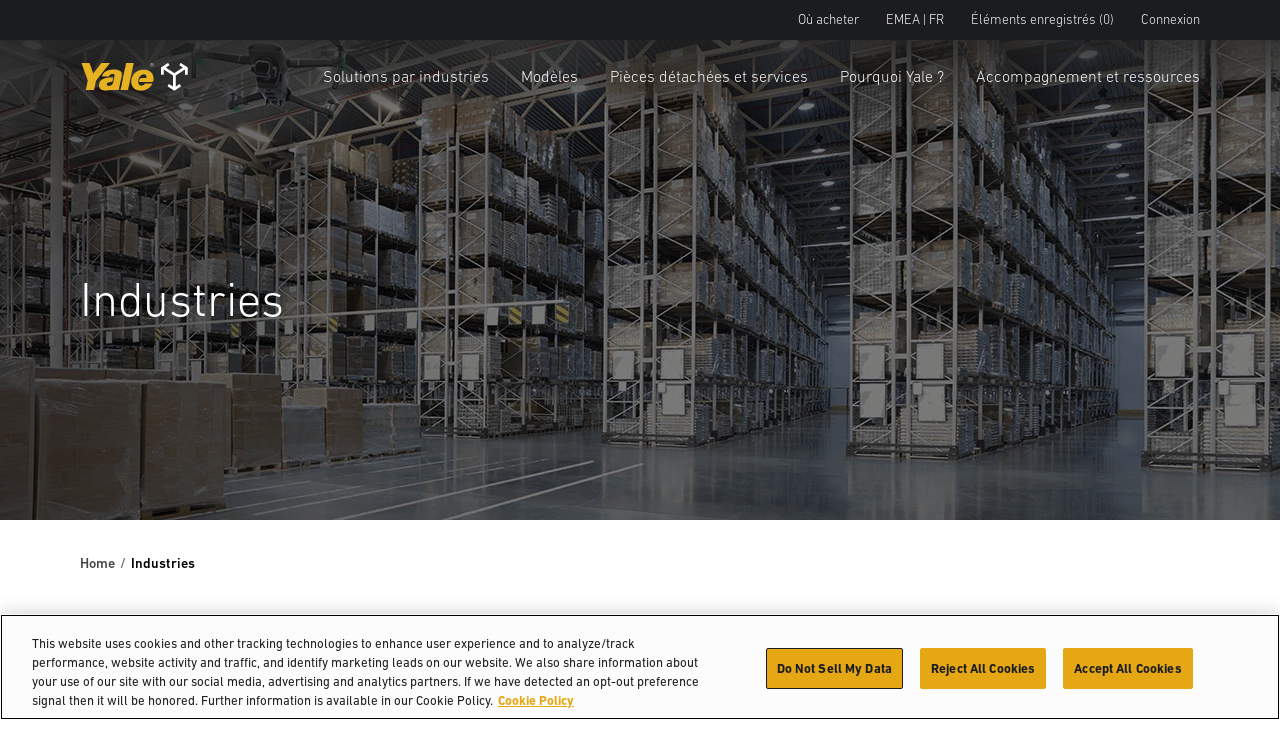

--- FILE ---
content_type: text/html; charset=utf-8
request_url: https://www.yale.com/fr-fr/emea/industries/
body_size: 10985
content:



<!DOCTYPE html>
<html lang="fr-FR" class="site--yale-com ">
<head>
    <link rel="preconnect" href="https://cdn-ukwest.onetrust.com/">
    <link rel="preconnect" href="https://use.typekit.net" crossorigin>
    <link rel="stylesheet" href="https://use.typekit.net/drl0dhu.css">
    <link rel="dns-prefetch" href="https://cdn-ukwest.onetrust.com/">

        <!-- OneTrust Cookies Consent Notice start for yale.com -->
        <script src="https://cdn-ukwest.onetrust.com/scripttemplates/otSDKStub.js" type="text/javascript" charset="UTF-8" data-domain-script="ed314b15-05ed-4339-a8db-c213295d3f3e"></script>
        <script type="text/javascript">
            function OptanonWrapper() { }
        </script>
        <!-- OneTrust Cookies Consent Notice end for yale.com -->
        <meta name="facebook-domain-verification" content="1oxpjg158j1erwga9r7gcwk8t01ee4" />

        <!-- Google Tag Manager -->
        <script>
(function(w,d,s,l,i){w[l]=w[l]||[];w[l].push({'gtm.start':
		new Date().getTime(),event:'gtm.js'});var f=d.getElementsByTagName(s)[0],
		j=d.createElement(s),dl=l!='dataLayer'?'&l='+l:'';j.async=true;j.src=
		'https://www.googletagmanager.com/gtm.js?id='+i+dl;f.parentNode.insertBefore(j,f);
		})(window,document,'script','dataLayer','GTM-NBGCFPF');</script>
        <!-- End Google Tag Manager -->

    <meta charset="utf-8" />
    <meta name="description" />
    <meta name="viewport" content="width=device-width, initial-scale=1.0 user-scalable=yes" />
    <meta http-equiv="X-UA-Compatible" content="IE=edge" />
    <link type="image/x-icon" rel="icon" media="" href="/Frontend/dist/assets/images/yale.ico" />
    <link type="image/x-icon" rel="shortcut icon" media="" href="/Frontend/dist/assets/images/yale.ico" />
    <title>Industries</title>
    <link href="https://www.yale.com/fr-fr/emea/industries/" rel="canonical" />


<link as="image" href="/globalassets/coms/yale/north-america/images/industry/warehouse-4-bg.png?format=webp" rel="preload" />



    <link rel="preload" as="style" href="/frontend/dist/stylesheets/?v=kZYub7HyKs3xELKgAWHwTTsfSevhZK_ik_YSgu1AOCg1"/>


    <link href="/frontend/dist/stylesheets/?v=kZYub7HyKs3xELKgAWHwTTsfSevhZK_ik_YSgu1AOCg1" rel="stylesheet"/>


    
    
    



    
    
<script type="text/javascript">var appInsights=window.appInsights||function(config){function t(config){i[config]=function(){var t=arguments;i.queue.push(function(){i[config].apply(i,t)})}}var i={config:config},u=document,e=window,o="script",s="AuthenticatedUserContext",h="start",c="stop",l="Track",a=l+"Event",v=l+"Page",r,f;setTimeout(function(){var t=u.createElement(o);t.src=config.url||"https://js.monitor.azure.com/scripts/a/ai.0.js";u.getElementsByTagName(o)[0].parentNode.appendChild(t)});try{i.cookie=u.cookie}catch(y){}for(i.queue=[],r=["Event","Exception","Metric","PageView","Trace","Dependency"];r.length;)t("track"+r.pop());return t("set"+s),t("clear"+s),t(h+a),t(c+a),t(h+v),t(c+v),t("flush"),config.disableExceptionTracking||(r="onerror",t("_"+r),f=e[r],e[r]=function(config,t,u,e,o){var s=f&&f(config,t,u,e,o);return s!==!0&&i["_"+r](config,t,u,e,o),s}),i}({instrumentationKey:"0e37398d-3179-4e29-8b0b-0a19a4d2c64b",sdkExtension:"a"});window.appInsights=appInsights;appInsights.queue&&appInsights.queue.length===0&&appInsights.trackPageView();</script></head>
<body>
        <!-- Google Tag Manager (noscript) -->
        <noscript>
            <iframe src="https://www.googletagmanager.com/ns.html?id=GTM-NBGCFPF"
                    height="0" width="0" style="display:none;visibility:hidden"></iframe>
        </noscript>
        <!-- End Google Tag Manager (noscript) -->

    
    

    <main id="main">

<header class="A1-com-header vanilla-module A1-com-header--transparent" data-component="A1-com-header">

		<div class="A1-com-header__sticky js-sticky-nav js-sticky-header">



<nav class="A10-com-utility-bar vanilla-module" data-component="A10-com-utility-bar" data-main-label="Utility bar">
	<div class="container">
        <ul class="A10-com-utility-bar__list">
                    <li class="A10-com-utility-bar__item" data-id="A10-932ef847-2aba-4872-8537-01e769eda7b9">
                        
<a class="A10-com-utility-bar__link" href="/fr-fr/emea/trouver-un-concessionnaire/" title="Où acheter">O&#249; acheter</a>
                    </li>
                    <li class="A10-com-utility-bar__item" data-id="A10-9982008e-25dc-4348-99f5-2ced6d6288a1">
                        


<a href="/fr-fr/emea/" class="A10-com-utility-bar__link is-language-selector js-nav-dropdown">EMEA | FR</a>

	<ul class="A10-com-utility-bar__sub-item" data-headline="Pays &amp; Langue">
			<li class="A10-com-utility-bar__area-list" data-id="A10-region-1">
				<span class="A10-com-utility-bar__area-label">North America</span>

				<ul class="A10-com-utility-bar__area-sub-list">
						<li class="A10-com-utility-bar__area-item" data-id="A10-lang-1">
							<a href="/en-us/north-america/" class="A10-com-utility-bar__area-link">English</a>
						</li>
				</ul>
			</li>
			<li class="A10-com-utility-bar__area-list" data-id="A10-region-2">
				<span class="A10-com-utility-bar__area-label">EMEA</span>

				<ul class="A10-com-utility-bar__area-sub-list">
						<li class="A10-com-utility-bar__area-item" data-id="A10-lang-2">
							<a href="/en-gb/emea/industries/" class="A10-com-utility-bar__area-link">English</a>
						</li>
						<li class="A10-com-utility-bar__area-item" data-id="A10-lang-3">
							<a href="/fr-fr/emea/industries/" class="A10-com-utility-bar__area-link">fran&#231;ais</a>
						</li>
						<li class="A10-com-utility-bar__area-item" data-id="A10-lang-4">
							<a href="/de-de/emea/branchen/" class="A10-com-utility-bar__area-link">Deutsch</a>
						</li>
						<li class="A10-com-utility-bar__area-item" data-id="A10-lang-5">
							<a href="/it-it/emea/settori-industriali/" class="A10-com-utility-bar__area-link">italiano</a>
						</li>
						<li class="A10-com-utility-bar__area-item" data-id="A10-lang-6">
							<a href="/es-es/emea/industrias/" class="A10-com-utility-bar__area-link">espa&#241;ol</a>
						</li>
						<li class="A10-com-utility-bar__area-item" data-id="A10-lang-7">
							<a href="/nl-nl/emea/industrie&#235;n/" class="A10-com-utility-bar__area-link">Nederlands</a>
						</li>
						<li class="A10-com-utility-bar__area-item" data-id="A10-lang-8">
							<a href="/ru-ru/emea/отрасли-промышленности/" class="A10-com-utility-bar__area-link">русский</a>
						</li>
				</ul>
			</li>
			<li class="A10-com-utility-bar__area-list" data-id="A10-region-3">
				<span class="A10-com-utility-bar__area-label">Latin America</span>

				<ul class="A10-com-utility-bar__area-sub-list">
						<li class="A10-com-utility-bar__area-item" data-id="A10-lang-9">
							<a href="/es-mx/latin-america/" class="A10-com-utility-bar__area-link">espa&#241;ol</a>
						</li>
						<li class="A10-com-utility-bar__area-item" data-id="A10-lang-10">
							<a href="/en-bz/latin-america/" class="A10-com-utility-bar__area-link">English</a>
						</li>
				</ul>
			</li>
			<li class="A10-com-utility-bar__area-list" data-id="A10-region-4">
				<span class="A10-com-utility-bar__area-label">Brazil</span>

				<ul class="A10-com-utility-bar__area-sub-list">
						<li class="A10-com-utility-bar__area-item" data-id="A10-lang-11">
							<a href="/pt-br/brazil/" class="A10-com-utility-bar__area-link">portugu&#234;s</a>
						</li>
				</ul>
			</li>
			<li class="A10-com-utility-bar__area-list" data-id="A10-region-5">
				<span class="A10-com-utility-bar__area-label">Asia Pacific</span>

				<ul class="A10-com-utility-bar__area-sub-list">
						<li class="A10-com-utility-bar__area-item" data-id="A10-lang-12">
							<a href="/en-sg/asia-pacific/" class="A10-com-utility-bar__area-link">English</a>
						</li>
						<li class="A10-com-utility-bar__area-item" data-id="A10-lang-13">
							<a href="/zh-sg/asia-pacific/" class="A10-com-utility-bar__area-link">中文</a>
						</li>
						<li class="A10-com-utility-bar__area-item" data-id="A10-lang-14">
							<a href="/ko-kr/asia-pacific/" class="A10-com-utility-bar__area-link">한국어</a>
						</li>
						<li class="A10-com-utility-bar__area-item" data-id="A10-lang-15">
							<a href="/ja-jp/asia-pacific/" class="A10-com-utility-bar__area-link">日本語</a>
						</li>
						<li class="A10-com-utility-bar__area-item" data-id="A10-lang-16">
							<a href="/th-th/asia-pacific/" class="A10-com-utility-bar__area-link">ไทย</a>
						</li>
						<li class="A10-com-utility-bar__area-item" data-id="A10-lang-17">
							<a href="/vi-vn/asia-pacific/" class="A10-com-utility-bar__area-link">Ti&#234;́ng Việt</a>
						</li>
						<li class="A10-com-utility-bar__area-item" data-id="A10-lang-18">
							<a href="/fil-ph/asia-pacific/" class="A10-com-utility-bar__area-link">Filipino</a>
						</li>
						<li class="A10-com-utility-bar__area-item" data-id="A10-lang-19">
							<a href="/id-id/asia-pacific/" class="A10-com-utility-bar__area-link">Indonesia</a>
						</li>
				</ul>
			</li>
	</ul>

                    </li>
                    <li class="A10-com-utility-bar__item A10-com-utility-bar__item--saved js-saved-items" data-id="A10-7f27ccc1-ba95-4aee-a000-3394b5830be3">
                        


<a href="/fr-fr/emea/%C3%A9l%C3%A9ments-enregistr%C3%A9s/" class="A10-com-utility-bar__link">&#201;l&#233;ments enregistr&#233;s <span class="js-saved-item-count">(0)</span></a>
                    </li>
                    <li class="A10-com-utility-bar__item" data-id="A10-93711c7d-d323-464f-a3a1-9cc03d6442fc">
                        
<a class="A10-com-utility-bar__link" href="/fr-fr/emea/yale-login/" target="_blank">Connexion</a>
                    </li>
        </ul>
	</div>
</nav>




    <nav class="A2-com-nav vanilla-module" data-component="A2-com-nav">
        <div class="A2-com-nav__nav">
            <div class="container A2-com-nav__inner">
                <a href="/fr-fr/emea/" class="A2-com-nav__logo">
                    <img class="A2-com-nav__logo-img" alt="Yale" src="/Frontend/dist/assets/images/Yale_Logo.svg" width="50" />
                        <img class="A2-com-nav__logo-img is-dropdown-active" alt="HYG.Com.Logic.Services.BrandService.Models.Brands.Yale" src="/Frontend/dist/assets/images/Yale_Logo-Reverse-NoTag.svg" width="50" />
                </a>
                <ul class="A2-com-nav__menu">
                            <li class="A2-com-nav__menu-item A2-com-nav__menu-item--dropdown"
            data-id="2300fede-08c1-4513-a211-3a0e365d32f0"
            data-products="false" >
            <a href="/fr-fr/emea/solutions-par-industries/" class="A2-com-nav__menu-link">Solutions par industries</a>

                <ul>
                            <li data-id="21fb705c-d5be-4018-bf40-6605c88daee3"
            data-all=""
            data-headline="Faites monter en puissance votre activit&#233;"
            data-thumbnail=""
            data-widget-thumbnail=""
            data-widget-title=""
            data-widget-text=""
            data-widget-cta=""
            data-widget-link="">

            <a href="/fr-fr/emea/solutions-par-industries/%C3%A9nergies/">&#201;nergies</a>

                <ul>
                            <li data-id="b910c027-251b-4feb-a3f6-7b9ce7e67eee" data-thumbnail="/globalassets/coms/yale/north-america/images/power-sources/a2-yale-lion.jpg" data-text="">
            <a href="/fr-fr/emea/solutions-par-industries/%C3%A9nergies/batteries-au-lithium-ion/">Batteries au lithium-ion</a>
        </li>
        <li data-id="0ae1fa76-a73b-4255-8026-23d30db644cd" data-thumbnail="/globalassets/coms/yale/north-america/images/power-sources/a2-yale-ice.jpg" data-text="">
            <a href="/fr-fr/emea/solutions-par-industries/%C3%A9nergies/moteurs-thermiques/">Moteurs thermiques</a>
        </li>
        <li data-id="053e05b9-1ec4-4a4a-a556-283b0179f421" data-thumbnail="/globalassets/coms/yale/north-america/images/power-sources/a2-yale-leadacid.jpg" data-text="Batterie au plomb">
            <a href="/fr-fr/emea/solutions-par-industries/%C3%A9nergies/batteries-au-plomb-acide/" title="Batterie au plomb">Batterie au plomb</a>
        </li>

                </ul>
        </li>
        <li data-id="1f41f5e2-1d0c-42c1-aaa0-78e216bd2b6e"
            data-all=""
            data-headline="Ma&#238;trisez la situation gr&#226;ce &#224; des solutions innovantes"
            data-thumbnail=""
            data-widget-thumbnail=""
            data-widget-title=""
            data-widget-text=""
            data-widget-cta=""
            data-widget-link="">

            <a href="/fr-fr/emea/industries/">Industries</a>

                <ul>
                            <li data-id="2ab4d98f-a28d-4dbb-a8fa-8b6ff0e7d121" data-thumbnail="/globalassets/coms/hyster/north-america/images/industry/automotive/c3-auto-hero-image-hyster.jpg" data-text="">
            <a href="/fr-fr/emea/industries/distribution-des-pi%C3%A8ces-automobiles/" title="Distribution des pi&#232;ces automobiles">Distribution des pi&#232;ces automobiles</a>
        </li>
        <li data-id="45c67e07-97a8-4017-9119-50300b1b779e" data-thumbnail="/globalassets/coms/yale/north-america/images/industry/beverage-nam/yale-ind-beverage-body-sku-proliferation.png" data-text="">
            <a href="/fr-fr/emea/industries/boissons/" title="Boissons">Boissons</a>
        </li>
        <li data-id="d554da28-c4c7-4cc8-919d-27818fdda64b" data-thumbnail="/globalassets/coms/yale/emea/images/industry/health--pharma/health-pharma-thumbnail.png" data-text="">
            <a href="/fr-fr/emea/industries/sant%C3%A9-et-pharmaceutique/" title="Sant&#233; et pharmaceutique">Sant&#233; et pharmaceutique</a>
        </li>
        <li data-id="cea0dbf0-6aea-4e58-8a91-778370eb5e51" data-thumbnail="/globalassets/coms/hyster/north-america/images/industry/e-commerce--retail-fulfillment/c3-ecom.jpg" data-text="">
            <a href="/fr-fr/emea/industries/commerce-de-d%C3%A9tail-et-e-commerce/" title="Commerce de d&#233;tail et e-commerce">Commerce de d&#233;tail et e-commerce</a>
        </li>
        <li data-id="fcaf6bca-3ca8-4821-9547-af2bee0bae4a" data-thumbnail="/globalassets/coms/yale/north-america/images/industry/food-distribution/yale-ind-food-distribution-body-goya-foods.png" data-text="">
            <a href="/fr-fr/emea/industries/distribution-alimentaire/" title="Distribution alimentaire">Distribution alimentaire</a>
        </li>
        <li data-id="853b7ed3-3b6f-4462-b47f-659e00709077" data-thumbnail="/globalassets/coms/hyster/north-america/images/industry/3pl/c3-cpl-h.jpg" data-text="">
            <a href="/fr-fr/emea/industries/logistique-tierce/" title="Logistique tierce">Logistique tierce</a>
        </li>
        <li data-id="63a116d1-c079-4e97-a1de-e25a3eb36499" data-thumbnail="/globalassets/coms/yale/emea/images/industry/food-processing/c3-foodproc-y.jpg" data-text="">
            <a href="/fr-fr/emea/industries/transformation-agroalimentaire/" title="Industrie agroalimentaire">Industrie agroalimentaire</a>
        </li>

                </ul>
        </li>
        <li data-id="9411201c-8b64-43ce-932e-db7761c6e694"
            data-all=""
            data-headline="Robotique"
            data-thumbnail=""
            data-widget-thumbnail=""
            data-widget-title=""
            data-widget-text=""
            data-widget-cta=""
            data-widget-link="">

            <a href="/fr-fr/emea/solutions-par-industries/robotique/la-robotique-yale/">Robotique</a>

        </li>
        <li data-id="cbe214ff-7b2d-46b2-8a2d-4740ed4f1e74"
            data-all=""
            data-headline="Syst&#232;mes d&#39;aide &#224; la conduite"
            data-thumbnail=""
            data-widget-thumbnail=""
            data-widget-title=""
            data-widget-text=""
            data-widget-cta=""
            data-widget-link="">

            <a href="/fr-fr/emea/solutions-par-industries/syst%C3%A8mes-d-aide-%C3%A0-la-conduite/">Syst&#232;mes d&#39;aide &#224; la conduite</a>

                <ul>
                            <li data-id="a8e8a804-539e-4719-b20c-c6524ae86718" data-thumbnail="/globalassets/coms/yale/emea/images/industry-solutions/operator-assist-systems/reliant-leaflet.png" data-text="">
            <a href="/fr-fr/emea/solutions-par-industries/syst%C3%A8mes-d-aide-%C3%A0-la-conduite/yale-reliant/">Yale Reliant</a>
        </li>

                </ul>
        </li>
        <li data-id="89912871-d197-4373-aa09-e023be9cdf6b"
            data-all=""
            data-headline="T&#233;l&#233;matique"
            data-thumbnail=""
            data-widget-thumbnail=""
            data-widget-title=""
            data-widget-text=""
            data-widget-cta=""
            data-widget-link="">

            <a href="/fr-fr/emea/solutions-par-industries/t%C3%A9l%C3%A9matique/">T&#233;l&#233;matique</a>

                <ul>
                            <li data-id="8fb39400-1e8f-43a0-acdc-46a0fba39c60" data-thumbnail="/contentassets/678f9800e483419a91000ab4570120d4/a2-yale-vision.png" data-text="">
            <a href="/fr-fr/emea/solutions-par-industries/t%C3%A9l%C3%A9matique/yalevision/">Yale Vision</a>
        </li>

                </ul>
        </li>

                </ul>

        </li>
        <li class="A2-com-nav__menu-item A2-com-nav__menu-item--dropdown"
            data-id="8762d47c-b6f4-49ce-b1c4-9f84d8da2092"
            data-products="true" data-cta-link="/fr-fr/emea/s%C3%A9lecteur-de-produits/" data-cta-text="Sélecteur de produits">
            <a href="#" class="A2-com-nav__menu-link">Mod&#232;les</a>

                <ul>
                            <li data-id="b3192da0-e6ae-4ea3-ab9f-80688cd06f4d"
            data-all=""
            data-headline="Chariots &#224; m&#226;t r&#233;tractable"
            data-thumbnail="/globalassets/coms/yale/emea/images/trucks/reach-trucks/mr.png"
            data-widget-thumbnail=""
            data-widget-title=""
            data-widget-text=""
            data-widget-cta=""
            data-widget-link="">

            <a href="/fr-fr/emea/chariots-%C3%A0-m%C3%A2t-r%C3%A9tractable/" title="Chariots &#224; m&#226;t r&#233;tractable">Chariots &#224; m&#226;t r&#233;tractable</a>

        </li>
        <li data-id="7012df0a-fed0-4462-b52c-bfa9417d0e5d"
            data-all="Chariots pr&#233;parateurs de commandes"
            data-headline="Chariots pr&#233;parateurs de commandes"
            data-thumbnail="/globalassets/coms/yale/north-america/images/trucks/order-pickers/os-ef.png"
            data-widget-thumbnail=""
            data-widget-title=""
            data-widget-text=""
            data-widget-cta=""
            data-widget-link="">

            <a href="/fr-fr/emea/chariots-preparateurs-de-commandes/">Chariots pr&#233;parateurs de commandes</a>

        </li>
        <li data-id="4128a294-e47b-4f45-a7f8-1d8cff5f3d6b"
            data-all="Chariots tridirectionnels"
            data-headline="Chariots tridirectionnels"
            data-thumbnail="/globalassets/coms/yale/north-america/images/trucks/vna/vna.png"
            data-widget-thumbnail=""
            data-widget-title=""
            data-widget-text=""
            data-widget-cta=""
            data-widget-link="">

            <a href="/fr-fr/emea/chariots-tridirectionnels/">Chariots tridirectionnels</a>

        </li>
        <li data-id="225471ee-90ac-499f-a789-261e1de302df"
            data-all=""
            data-headline="Transpalettes"
            data-thumbnail="/globalassets/coms/yale/emea/images/trucks/mp16-22.png"
            data-widget-thumbnail=""
            data-widget-title=""
            data-widget-text=""
            data-widget-cta=""
            data-widget-link="">

            <a href="/fr-fr/emea/transpalettes/">Transpalettes</a>

        </li>
        <li data-id="1a7260ed-0cf0-4dbf-a3d0-d402218dba04"
            data-all=""
            data-headline="Gerbeurs"
            data-thumbnail="/globalassets/coms/yale/apac/images/trucks/ms15xux-mainnav.png"
            data-widget-thumbnail=""
            data-widget-title=""
            data-widget-text=""
            data-widget-cta=""
            data-widget-link="">

            <a href="/fr-fr/emea/gerbeurs/" title="Gerbeurs">Gerbeurs</a>

        </li>
        <li data-id="bdd7e67a-dbc1-49d0-8769-584bcc88a8a6"
            data-all=""
            data-headline="Chariots &#233;l&#233;vateurs &#233;lectriques 3 roues"
            data-thumbnail="/globalassets/coms/yale/north-america/images/trucks/3-wheel-electric/erp040vt.png"
            data-widget-thumbnail=""
            data-widget-title=""
            data-widget-text=""
            data-widget-cta=""
            data-widget-link="">

            <a href="/fr-fr/emea/chariots-elevateurs-electriques-3-roues/" title="Chariots &#233;l&#233;vateurs &#233;lectriques 3 roues">Chariots &#233;l&#233;vateurs &#233;lectriques 3 roues</a>

        </li>
        <li data-id="26ad2e60-3a4c-4aba-b973-7eef7b7890b0"
            data-all=""
            data-headline="Chariots &#233;l&#233;vateurs &#233;lectriques 4 roues"
            data-thumbnail="/globalassets/coms/yale/north-america/images/trucks/4-wheel-electric/erp040vf.png"
            data-widget-thumbnail=""
            data-widget-title=""
            data-widget-text=""
            data-widget-cta=""
            data-widget-link="">

            <a href="/fr-fr/emea/chariots-%C3%A9l%C3%A9vateurs-%C3%A9lectriques-4-roues/" title="Chariots &#233;l&#233;vateurs &#233;lectriques 4 roues">Chariots &#233;l&#233;vateurs &#233;lectriques 4 roues</a>

        </li>
        <li data-id="5f0589da-4968-49c8-b345-b80fb57ccc78"
            data-all=""
            data-headline="Tracteurs de remorquage"
            data-thumbnail="/globalassets/coms/yale/north-america/images/trucks/tow-tractors/mo50t.png"
            data-widget-thumbnail=""
            data-widget-title=""
            data-widget-text=""
            data-widget-cta=""
            data-widget-link="">

            <a href="/fr-fr/emea/tracteurs-de-remorquage/" title="Tracteurs de remorquage">Tracteurs de remorquage</a>

        </li>
        <li data-id="de6159be-55e1-47fc-bdd2-fbf052e443c5"
            data-all=""
            data-headline="Chariot &#233;l&#233;vateur thermique sur pneus gonflables"
            data-thumbnail="/globalassets/coms/yale/north-america/images/trucks/ic-pneumatic/gp170svx.png"
            data-widget-thumbnail=""
            data-widget-title=""
            data-widget-text=""
            data-widget-cta=""
            data-widget-link="">

            <a href="/fr-fr/emea/chariots-elevateurs-thermiques-sur-pneus-gonflables/" title="Chariot &#233;l&#233;vateur thermique sur pneus gonflables">Chariot &#233;l&#233;vateur thermique sur pneus gonflables</a>

        </li>
        <li data-id="c0f6586a-4c5a-465a-a057-31b94cf86bde"
            data-all=""
            data-headline="Chariots thermiques compacts"
            data-thumbnail="/globalassets/coms/yale/north-america/images/trucks/ic-cushion/gc040-070vx.png"
            data-widget-thumbnail=""
            data-widget-title=""
            data-widget-text=""
            data-widget-cta=""
            data-widget-link="">

            <a href="/fr-fr/emea/chariots-elevateurs-thermiques-sur-bandages/" title="Chariots thermiques compacts">Chariots thermiques compacts</a>

        </li>
        <li data-id="a6ae173b-aefe-4110-9534-dddd343ea2b6"
            data-all=""
            data-headline="Chariots &#233;l&#233;vateurs grande capacit&#233;"
            data-thumbnail="/globalassets/coms/yale/north-america/images/trucks/ic-high-capacity/gp190-280df-mainnav.png"
            data-widget-thumbnail=""
            data-widget-title=""
            data-widget-text=""
            data-widget-cta=""
            data-widget-link="">

            <a href="/fr-fr/emea/chariots-elevateurs-thermiques-grande-capacite/" title="Chariots &#233;l&#233;vateurs grande capacit&#233;">Chariots &#233;l&#233;vateurs grande capacit&#233;</a>

        </li>

                </ul>

        </li>
        <li class="A2-com-nav__menu-item A2-com-nav__menu-item--dropdown"
            data-id="93d2376b-95e3-410f-b92e-c4990729a05d"
            data-products="false" >
            <a href="/fr-fr/emea/pieces-detachees-et-services/pieces-detachees/" class="A2-com-nav__menu-link">Pi&#232;ces d&#233;tach&#233;es et services</a>

                <ul>
                            <li data-id="8ead5cc3-bb3d-4116-9244-dd0f30a55ad1"
            data-all=""
            data-headline="Pour des entreprises essentielles telles que la v&#244;tre."
            data-thumbnail=""
            data-widget-thumbnail=""
            data-widget-title=""
            data-widget-text=""
            data-widget-cta=""
            data-widget-link="">

            <a href="/fr-fr/emea/pieces-detachees-et-services/pieces-detachees/">Pi&#232;ces d&#233;tach&#233;es</a>

                <ul>
                            <li data-id="087a4918-0e6e-4268-ad9b-a3392faf119f" data-thumbnail="/globalassets/coms/yale/north-america/images/parts-and-services/parts/a2-parts-genuineparts-y.jpg" data-text="">
            <a href="/fr-fr/emea/pieces-detachees-et-services/pieces-detachees/pieces-detachees-yale-dorigine/">Pi&#232;ces d&#233;tach&#233;es Yale d&#39;origine</a>
        </li>
        <li data-id="cd823d1e-c8fd-45b8-b14d-aaf5cce055ce" data-thumbnail="/globalassets/coms/yale/north-america/images/parts-and-services/parts/a2-parts-order-y.jpg" data-text="">
            <a href="/fr-fr/emea/pieces-detachees-et-services/pieces-detachees/commandes-de-pieces/">Commandes de pi&#232;ces</a>
        </li>
        <li data-id="c2c0f0aa-d254-438f-8c01-0fdfc5458550" data-thumbnail="/globalassets/coms/yale/north-america/images/parts-and-services/parts/a2-parts-premier-y.jpg" data-text="">
            <a href="/fr-fr/emea/pieces-detachees-et-services/pieces-detachees/pieces-unisourceyale/">Pi&#232;ces UNISOURCE Yale</a>
        </li>

                </ul>
        </li>
        <li data-id="0193328a-213a-4a92-a690-b9c12eb681b7"
            data-all=""
            data-headline="Maintenance"
            data-thumbnail=""
            data-widget-thumbnail=""
            data-widget-title=""
            data-widget-text=""
            data-widget-cta=""
            data-widget-link="">

            <a href="/fr-fr/emea/pieces-detachees-et-services/maintenance/">Maintenance</a>

        </li>
        <li data-id="68d56700-5a2b-4f86-8e30-68a90c987358"
            data-all=""
            data-headline="Votre parc est entre de bonnes mains"
            data-thumbnail=""
            data-widget-thumbnail=""
            data-widget-title=""
            data-widget-text=""
            data-widget-cta=""
            data-widget-link="">

            <a href="/fr-fr/emea/pieces-detachees-et-services/gestion-de-parc/">Gestion de parc</a>

        </li>

                </ul>

        </li>
        <li class="A2-com-nav__menu-item A2-com-nav__menu-item--dropdown"
            data-id="0fddfd67-03ec-4fd2-bea8-1e7cadb290bc"
            data-products="false" >
            <a href="#" class="A2-com-nav__menu-link">Pourquoi Yale&#160;?</a>

                <ul>
                            <li data-id="6f421f48-35e3-4d5d-a253-871d0a6faba1"
            data-all=""
            data-headline="Des solutions de levage depuis 1875"
            data-thumbnail=""
            data-widget-thumbnail=""
            data-widget-title=""
            data-widget-text=""
            data-widget-cta=""
            data-widget-link="">

            <a href="/fr-fr/emea/pourquoi-yale/">Pourquoi Yale ?</a>

                <ul>
                            <li data-id="b50fcc81-7a8c-4d9b-85c4-f207fce24e86" data-thumbnail="/globalassets/coms/hyster/north-america/images/why-hyster/a2-overview.jpg" data-text="">
            <a href="/fr-fr/emea/pourquoi-yale/">Pr&#233;sentation</a>
        </li>
        <li data-id="f2f5a2e6-1a54-48c7-9b1a-0f03571cc55d" data-thumbnail="/globalassets/coms/hyster/north-america/images/why-hyster/a2-awards.jpg" data-text="">
            <a href="/fr-fr/emea/pourquoi-yale/prix-et-distinctions/">Prix et distinctions</a>
        </li>
        <li data-id="90de8f09-f0e5-49a5-9506-54433afc4e3d" data-thumbnail="/globalassets/coms/yale/emea/images/why-yale/warehouse-solutions/warehouse-1-2-punch_application.png" data-text="">
            <a href="/fr-fr/emea/pourquoi-yale/magasinage/">Solutions d&#39;entrep&#244;t</a>
        </li>
        <li data-id="21749c42-8a7a-4f77-961f-f79dab2161f4" data-thumbnail="/globalassets/coms/hyster/north-america/images/why-hyster/a2-sustainability.jpg" data-text="">
            <a href="/fr-fr/emea/pourquoi-yale/responsabilite-de-la-societe/">Responsabilit&#233; d&#39;entreprise</a>
        </li>

                </ul>
        </li>
        <li data-id="4ba98097-c788-4c89-ada6-a7e90af0ce82"
            data-all=""
            data-headline="Communiqu&#233;s de presse"
            data-thumbnail=""
            data-widget-thumbnail=""
            data-widget-title=""
            data-widget-text=""
            data-widget-cta=""
            data-widget-link="">

            <a href="/fr-fr/emea/pourquoi-yale/communiques-de-presse/">Communiqu&#233;s de presse</a>

        </li>

                </ul>

        </li>
        <li class="A2-com-nav__menu-item A2-com-nav__menu-item--dropdown"
            data-id="d4a3bdf4-a995-4d99-8a3f-0b98de54e61d"
            data-products="false" >
            <a href="#" class="A2-com-nav__menu-link">Accompagnement et ressources</a>

                <ul>
                            <li data-id="a7a0be33-33c4-4247-aca8-5a9417f5c7b6"
            data-all=""
            data-headline="L&#39;aide qu&#39;il vous faut pour financer les chariots &#233;l&#233;vateurs Hyster&#174; dont vous avez besoin aujourd&#39;hui."
            data-thumbnail=""
            data-widget-thumbnail=""
            data-widget-title=""
            data-widget-text=""
            data-widget-cta=""
            data-widget-link="">

            <a href="/fr-fr/emea/accompagnement-et-ressources/financement/">Financement</a>

                <ul>
                            <li data-id="a06bd934-3829-44f5-bd80-9ffcc4c10372" data-thumbnail="/globalassets/coms/yale/north-america/images/support-and-resources/financing/finance.png" data-text="Zoom sur les solutions de financement">
            <a href="/fr-fr/emea/accompagnement-et-ressources/financement/zoom-sur-les-solutions-de-financement/">Zoom sur les solutions de financement</a>
        </li>
        <li data-id="9dc27bac-835c-419e-b52e-30c9ebe8c6a9" data-thumbnail="/globalassets/coms/yale/north-america/images/industry/finance.jpg" data-text="Cr&#233;dit-bail">
            <a href="/fr-fr/emea/accompagnement-et-ressources/financement/cr%C3%A9dit-bail/">Cr&#233;dit-bail</a>
        </li>
        <li data-id="f61eb2b1-6962-4cf8-8c9b-5662501a75b1" data-thumbnail="/globalassets/coms/yale/north-america/images/industry/yale-rentals.jpg" data-text="Location">
            <a href="/fr-fr/emea/accompagnement-et-ressources/financement/location/">Location</a>
        </li>
        <li data-id="77334aa8-1c85-4086-a69f-f316468a1779" data-thumbnail="/globalassets/coms/yale/north-america/images/support-and-resources/financing/rent-image.png" data-text="FAQ sur les services financiers">
            <a href="/fr-fr/emea/accompagnement-et-ressources/financement/faq-sur-le-financement/">FAQ sur les services financiers</a>
        </li>

                </ul>
        </li>
        <li data-id="c5ac65cd-517e-4c57-b297-04ad55169202"
            data-all=""
            data-headline="Grands comptes"
            data-thumbnail=""
            data-widget-thumbnail=""
            data-widget-title=""
            data-widget-text=""
            data-widget-cta=""
            data-widget-link="">

            <a href="/fr-fr/emea/accompagnement-et-ressources/zoom-sur-les-grands-comptes/">Grands comptes</a>

        </li>
        <li data-id="6e1749f8-2563-4e2f-b234-68add42ca934"
            data-all=""
            data-headline="Programme Approved Used de Yale"
            data-thumbnail=""
            data-widget-thumbnail=""
            data-widget-title=""
            data-widget-text=""
            data-widget-cta=""
            data-widget-link="">

            <a href="/fr-fr/emea/accompagnement-et-ressources/programme-approvedused-de-yale/">Programme Approved Used de Yale</a>

        </li>
        <li data-id="683c65fa-346d-4bab-97f6-c6c9403c255d"
            data-all=""
            data-headline="La bonne r&#233;ponse, tout de suite"
            data-thumbnail=""
            data-widget-thumbnail=""
            data-widget-title=""
            data-widget-text=""
            data-widget-cta=""
            data-widget-link="">

            <a href="/fr-fr/emea/accompagnement-et-ressources/s%C3%A9curit%C3%A9-et-formation/">S&#233;curit&#233; et formation</a>

                <ul>
                            <li data-id="b03d5cef-befc-4232-b97c-1a39988769b0" data-thumbnail="/globalassets/coms/yale/emea/images/support-and-resources/safety-and-training/a2-safety-overview-eu-y.jpg" data-text="">
            <a href="/fr-fr/emea/accompagnement-et-ressources/s%C3%A9curit%C3%A9-et-formation/">S&#233;curit&#233; et formation</a>
        </li>
        <li data-id="b109bfef-36ed-4b7b-831e-b7d5ac232f76" data-thumbnail="/globalassets/coms/hyster/emea/images/support--resources/safety-and-training/a2-20tips-eu.jpg" data-text="20 conseils pour une manutention en toute s&#233;curit&#233;">
            <a href="/fr-fr/emea/accompagnement-et-ressources/s%C3%A9curit%C3%A9-et-formation/20-conseils-pour-une-manutention-en-toute-s%C3%A9curit%C3%A9/" title="20 conseils pour une manutention en toute s&#233;curit&#233;">20 conseils pour une manutention en toute s&#233;curit&#233;</a>
        </li>

                </ul>
        </li>
        <li data-id="7acf148c-e603-46b8-bcc1-cf40009af18e"
            data-all="Cas concrets"
            data-headline="Cas concrets"
            data-thumbnail=""
            data-widget-thumbnail=""
            data-widget-title=""
            data-widget-text=""
            data-widget-cta=""
            data-widget-link="">

            <a href="/fr-fr/emea/accompagnement-et-ressources/cas-concrets/">Cas concrets</a>

        </li>
        <li data-id="c4abd264-25e9-4620-bedf-edbfc5e7fe31"
            data-all="Documents techniques"
            data-headline="Documents techniques"
            data-thumbnail=""
            data-widget-thumbnail=""
            data-widget-title=""
            data-widget-text=""
            data-widget-cta=""
            data-widget-link="">

            <a href="/fr-fr/emea/accompagnement-et-ressources/livres-blancs/">Documents techniques</a>

        </li>
        <li data-id="839dce68-ee67-4498-a71f-8f2175e61d17"
            data-all=""
            data-headline="Blog"
            data-thumbnail=""
            data-widget-thumbnail=""
            data-widget-title=""
            data-widget-text=""
            data-widget-cta=""
            data-widget-link="">

            <a href="/fr-fr/emea/accompagnement-et-ressources/blog/" title="Blog">Blog</a>

        </li>

                </ul>

        </li>

                </ul>
                <button type="button" class="A2-com-nav__burger js-menu-dropdown" aria-label="Menu">
                    <span class="A2-com-nav__burger-inner"></span>
                </button>
            </div>
        </div>
    </nav>




		</div>
		<div class="A2-com-nav__dropdown"></div>
		<script type="json/application" class="vanilla-module__data">
			{
				"backLabel": "[Missing text &#39;/back&#39; for &#39;English&#39;]"
			}
		</script>

</header>







<section class="B3-com-hero-aop vanilla-module" data-component="B3-com-hero-aop">
    <div class="B3-com-hero-aop__slider-wrapper">
        <div class="B3-com-hero-aop__slider swiper-container">
            <div class="swiper-wrapper">
                    <div class="B3-com-hero-aop__slide swiper-slide"
                         style="background-image: url('/globalassets/coms/yale/north-america/images/industry/warehouse-4-bg.png?format=webp');">
                                                <div class="container B3-com-hero-aop__content-outer">
                            <div class="row">
                                <div class="B3-com-hero-aop__content-inner">
                                        <h1 class="B3-com-hero-aop__title">Industries</h1>
                                                                    </div>
                                <div class="B3-com-hero-aop__ctas">
                                                                        
                                    
                                </div>
                            </div>
                        </div>
                    </div>
            </div>
            <div class="B3-com-hero-aop__pagination-nav">
                <button type="button" class="B3-com-hero-aop__slider-btn B3-com-hero-aop__slider-btn--prev" aria-label="Previous"></button>
                <div class="B3-com-hero-aop__pagination"></div>
                <button type="button" class="B3-com-hero-aop__slider-btn B3-com-hero-aop__slider-btn--next" aria-label="Next"></button>
            </div>
            <div class="B3-com-hero-aop__action-menu">
                <button type="button" class="B3-com-hero-aop__action-btn B3-com-hero-aop__action-btn--play" aria-label="Play"></button>
            </div>
        </div>
    </div>
</section>
	<section class="A7-breadcrumb vanilla-module" data-component="A7-breadcrumb">
		<nav class="container" aria-label="Breadcrumb">
			<ul class="A7-breadcrumb__list">
					<li class="A7-breadcrumb__item">
						
<a href="/fr-fr/emea/" class="A7-breadcrumb__link">Home</a>
					</li>
					<li class="A7-breadcrumb__item">
						
<span class="A7-breadcrumb__link">
	Industries
</span>

					</li>
			</ul>
		</nav>
	</section>



<section id="e13dbeda-08eb-46e8-8524-ff258c11647a" class="C10-com-informative-banner vanilla-module" data-component="C10-com-informative-banner">
    <div class="container">
        




        <div class="C10-com-informative-banner__list swiper-container">
            <div class="C10-com-informative-banner__list-inner swiper-wrapper">
                



	<article class="C10-com-informative-banner__card swiper-slide">
		<div class="C10-com-informative-banner__card-content">

				<figure class="C10-com-informative-banner__card-figure">
					<img data-src="/globalassets/coms/yale/north-america/images/industry/3pl/yale-ind-3pl-body-sku-proliferation.png?format=webp" class="C10-com-informative-banner__card-image lazy" data-object-fit="cover" alt="STOCKEZ DAVANTAGE, D&#201;PLACEZ PLUS VITE, LIVREZ DANS LES D&#201;LAIS" width="256" height="144"/>
				</figure>

			<div class="C10-com-informative-banner__card-inner">

					<h4 class="C10-com-informative-banner__card-title">STOCKEZ DAVANTAGE, D&#201;PLACEZ PLUS VITE, LIVREZ DANS LES D&#201;LAIS</h4>

					<p class="C10-com-informative-banner__card-text">


Selon les prévisions, les prestataires de services logistiques enregistreront une croissance annuelle de 3,6 % au cours des cinq prochaines années tout générant de faibles marges. Faites-vous tout ce que vous pouvez pour conserver votre compétitivité ?</p>




<a class="btn btn--tertiary is-alternative C10-com-informative-banner__card-cta" href="/fr-fr/emea/industries/logistique-tierce/"><span class="btn__inner">Logistique tierce</span></a>

			</div>
		</div>
	</article>



	<article class="C10-com-informative-banner__card swiper-slide">
		<div class="C10-com-informative-banner__card-content">

				<figure class="C10-com-informative-banner__card-figure">
					<img data-src="/globalassets/coms/yale/emea/images/industry/automotive/yale-auto-manufacturing-challenge-1.png?format=webp" class="C10-com-informative-banner__card-image lazy" data-object-fit="cover" alt="POUR UNE CHA&#206;NE LOGISTIQUE AUTOMOBILE QUI ASSURE L&#39;AMENAGE SUR LIGNES EN TOUTE FLUIDIT&#201;" width="256" height="144"/>
				</figure>

			<div class="C10-com-informative-banner__card-inner">

					<h4 class="C10-com-informative-banner__card-title">POUR UNE CHA&#206;NE LOGISTIQUE AUTOMOBILE QUI ASSURE L&#39;AMENAGE SUR LIGNES EN TOUTE FLUIDIT&#201;</h4>

					<p class="C10-com-informative-banner__card-text">


D'ici 2030, près d'un tiers des voitures neuves seront électriques ou à hydrogène.</p>




<a class="btn btn--tertiary is-alternative C10-com-informative-banner__card-cta" href="/fr-fr/emea/industries/distribution-des-pi%C3%A8ces-automobiles/"><span class="btn__inner">Distribution des pi&#232;ces automobiles</span></a>

			</div>
		</div>
	</article>



	<article class="C10-com-informative-banner__card swiper-slide">
		<div class="C10-com-informative-banner__card-content">

				<figure class="C10-com-informative-banner__card-figure">
					<img data-src="/globalassets/coms/yale/north-america/images/industry/beverage-nam/yale-ind-beverage-body-food-safety.png?format=webp" class="C10-com-informative-banner__card-image lazy" data-object-fit="cover" alt="Pour des UGS en plus, et non pas des goulets d&#39;&#233;tranglement" width="256" height="144"/>
				</figure>

			<div class="C10-com-informative-banner__card-inner">

					<h4 class="C10-com-informative-banner__card-title">Pour des UGS en plus, et non pas des goulets d&#39;&#233;tranglement</h4>

					<p class="C10-com-informative-banner__card-text">


La législation sur les livraisons de boissons s'assouplit : les ventes augmenteront de 37,1 % sur les 5 prochaines années. Votre site est-il prêt à faire face à cette demande ?</p>




<a class="btn btn--tertiary is-alternative C10-com-informative-banner__card-cta" href="/fr-fr/emea/industries/boissons/"><span class="btn__inner">Boissons</span></a>

			</div>
		</div>
	</article>



	<article class="C10-com-informative-banner__card swiper-slide">
		<div class="C10-com-informative-banner__card-content">

				<figure class="C10-com-informative-banner__card-figure">
					<img data-src="/globalassets/coms/yale/emea/images/industry/health--pharma/health-pharma-thumbnail.png?format=webp" class="C10-com-informative-banner__card-image lazy" data-object-fit="cover" alt="Vitesse, qualit&#233; et efficacit&#233;" width="256" height="144"/>
				</figure>

			<div class="C10-com-informative-banner__card-inner">

					<h4 class="C10-com-informative-banner__card-title">Vitesse, qualit&#233; et efficacit&#233;</h4>

					<p class="C10-com-informative-banner__card-text">


Que votre entreprise distribue des produits pharmaceutiques, des dispositifs médicaux ou des produits de santé grand public, vous avez besoin de solutions de pointe fiables pour rester au niveau.</p>




<a class="btn btn--tertiary is-alternative C10-com-informative-banner__card-cta" href="/fr-fr/emea/industries/sant%C3%A9-et-pharmaceutique/"><span class="btn__inner">Sant&#233; et pharmaceutique</span></a>

			</div>
		</div>
	</article>



	<article class="C10-com-informative-banner__card swiper-slide">
		<div class="C10-com-informative-banner__card-content">

				<figure class="C10-com-informative-banner__card-figure">
					<img data-src="/globalassets/coms/yale/north-america/images/industry/ecommerce--retail-fulfillment/yale-ind-e-commerce-body-roi-of-robotics.png?format=webp" class="C10-com-informative-banner__card-image lazy" data-object-fit="cover" alt="Stockez et d&#233;placez plus de charges et plus vite" width="256" height="144"/>
				</figure>

			<div class="C10-com-informative-banner__card-inner">

					<h4 class="C10-com-informative-banner__card-title">Stockez et d&#233;placez plus de charges et plus vite</h4>

					<p class="C10-com-informative-banner__card-text">


Les ventes en ligne sont bien parties pour augmenter de près de 30 % au cours des quatre prochaines années. Votre site est-il équipé pour faire face à ce bond ?</p>




<a class="btn btn--tertiary is-alternative C10-com-informative-banner__card-cta" href="/fr-fr/emea/industries/commerce-de-d%C3%A9tail-et-e-commerce/"><span class="btn__inner">Commerce de d&#233;tail et e-commerce</span></a>

			</div>
		</div>
	</article>



	<article class="C10-com-informative-banner__card swiper-slide">
		<div class="C10-com-informative-banner__card-content">

				<figure class="C10-com-informative-banner__card-figure">
					<img data-src="/globalassets/coms/yale/north-america/images/industry/food-distribution/yale-ind-food-distribution-body-sku-proliferation.png?format=webp" class="C10-com-informative-banner__card-image lazy" data-object-fit="cover" alt="Transportez davantage de charges et ma&#238;trisez la s&#233;curit&#233; alimentaire" width="256" height="144"/>
				</figure>

			<div class="C10-com-informative-banner__card-inner">

					<h4 class="C10-com-informative-banner__card-title">Transportez davantage de charges et ma&#238;trisez la s&#233;curit&#233; alimentaire</h4>

					<p class="C10-com-informative-banner__card-text">


Environ 49 % des consommateurs font davantage de courses en ligne, ce qui contribue à une progression de 40 % des ventes. Êtes-vous prêt à répondre à une demande exponentielle ?</p>




<a class="btn btn--tertiary is-alternative C10-com-informative-banner__card-cta" href="/fr-fr/emea/industries/distribution-alimentaire/"><span class="btn__inner">Distribution alimentaire</span></a>

			</div>
		</div>
	</article>



	<article class="C10-com-informative-banner__card swiper-slide">
		<div class="C10-com-informative-banner__card-content">

				<figure class="C10-com-informative-banner__card-figure">
					<img data-src="/globalassets/coms/yale/emea/images/industry/food-processing/c3-foodproc-y.jpg?format=webp" class="C10-com-informative-banner__card-image lazy" data-object-fit="cover" alt="Des chariots adapt&#233;s au secteur de la transformation agroalimentaire" width="256" height="144"/>
				</figure>

			<div class="C10-com-informative-banner__card-inner">

					<h4 class="C10-com-informative-banner__card-title">Des chariots adapt&#233;s au secteur de la transformation agroalimentaire</h4>

					<p class="C10-com-informative-banner__card-text">


Selon les chiffres de la Commission, 59 millions de tonnes de denrées alimentaires sont jetées chaque année dans l'UE, ce qui représente une perte estimée à 132 milliards d'€.</p>




<a class="btn btn--tertiary is-alternative C10-com-informative-banner__card-cta" href="/fr-fr/emea/industries/transformation-agroalimentaire/"><span class="btn__inner">Industrie agroalimentaire</span></a>

			</div>
		</div>
	</article>

            </div>
        </div>

    </div>
</section>



	<footer class="A5-com-footer vanilla-module" data-component="A5-com-footer">
		<div class="container">
			<div class="row A5-com-footer__inner">
				<a href="/fr-fr/emea/" class="A5-com-footer__logo">
					<img alt="Yale Logo" src="/Frontend/dist/assets/images/Yale_Logo-Reverse-NoTag.svg">
				</a>
					<div class="A5-com-footer__column-1">
						<hr class="A5-com-footer__section-separator A5-com-footer__section-separator--is-mobile-only">
						

							<ul class="A5-com-footer__some-channels">
									<li class="A5-com-footer__some-channel" data-epi-edit="SocialTwitter">
                                        <a class="A5-com-footer__some-icon A5-com-footer__some-icon--twitter" href="http://www.twitter.com/yaleemea">
                                            <span class="A5-com-footer__sr-only">Twitter</span>
                                        </a>
									</li>
																	<li class="A5-com-footer__some-channel" data-epi-edit="SocialFacebook">
										<a class="A5-com-footer__some-icon A5-com-footer__some-icon--facebook" href="https://www.facebook.com/YaleEMEA/">
											<span class="A5-com-footer__sr-only">Facebook</span>
										</a>
									</li>
																	<li class="A5-com-footer__some-channel" data-epi-edit="SocialYouTube">
                                        <a class="A5-com-footer__some-icon A5-com-footer__some-icon--youtube" href="https://www.youtube.com/user/YaleEurope">
                                            <span class="A5-com-footer__sr-only">Youtube</span>
                                        </a>
									</li>
																	<li class="A5-com-footer__some-channel" data-epi-edit="SocialLinkedIn">
                                        <a class="A5-com-footer__some-icon A5-com-footer__some-icon--linked-in" href="https://www.linkedin.com/showcase/yale-emea/">
                                            <span class="A5-com-footer__sr-only">LinkedIn</span>
                                        </a>
									</li>
							</ul>
						<hr class="A5-com-footer__section-separator A5-com-footer__section-separator--is-mobile-only">
					</div>
									<div class="A5-com-footer__column-2">
							<p class="A5-com-footer__title">
								Contact
							</p>
													<ul class="A5-com-footer__link-list" data-epi-edit="Links1">

<li class="A5-com-footer__link-list__item">
<a href="/fr-fr/emea/trouver-un-concessionnaire/" title="Trouver un concessionnaire">Trouver un concessionnaire</a></li>							</ul>
						<hr class="A5-com-footer__section-separator A5-com-footer__section-separator--is-mobile-only">
					</div>
									<div class="A5-com-footer__column-3">
							<p class="A5-com-footer__title">
								D&#233;couvrir
							</p>
													<ul class="A5-com-footer__link-list" data-epi-edit="Links2">

<li class="A5-com-footer__link-list__item">
<a href="/fr-fr/emea/pourquoi-yale/" title="Qui sommes-nous ?">Qui sommes-nous&#160;?</a></li><li class="A5-com-footer__link-list__item">
<a href="https://hymh.hyster-yale.com/" title="Hyster-Yale Materials Handling (HYMH)">Hyster-Yale Materials Handling (HYMH)</a></li><li class="A5-com-footer__link-list__item">
<a href="/fr-fr/emea/accompagnement-et-ressources/blog/" title="Blog">Blog</a></li>							</ul>
						<hr class="A5-com-footer__section-separator A5-com-footer__section-separator--is-mobile-only">
					</div>
									<div class="A5-com-footer__column-4">
							<p class="A5-com-footer__title">
								Carri&#232;res
							</p>
													<ul class="A5-com-footer__link-list" data-epi-edit="Links3">

<li class="A5-com-footer__link-list__item">
<a href="https://hyster-yalecareers.com/" title="Carrières">Carri&#232;res</a></li>							</ul>
						<hr class="A5-com-footer__section-separator A5-com-footer__section-separator--is-mobile-only">
					</div>
			</div>
			<hr class="A5-com-footer__content-separator A5-com-footer__content-separator--is-desktop-only">
		</div>
			<div class="container">
				<div class="A5-com-footer__sub-footer">
						<p class="A5-com-footer__copyright">&#169; 2026 Hyster-Yale Materials Handling, Inc., all rights reserved.</p>
											<ul class="A5-com-footer__links-list" data-epi-edit="BottomLinks">
							
<li class="A5-com-footer__links-list__item">
<a class="A5-com-footer__links-list__item__link" href="/fr-fr/emea/politique-de-confidentialit%C3%A9/" title="Politique de confidentialité">Politique de confidentialit&#233;</a></li><li class="A5-com-footer__links-list__item">
<a class="A5-com-footer__links-list__item__link" href="/fr-fr/emea/politique-d-utilisation/" title="politique d&#39;utilisation">politique d&#39;utilisation</a></li><li class="A5-com-footer__links-list__item">
<a class="A5-com-footer__links-list__item__link" href="/fr-fr/emea/conditions-d-utilisation-du-site/" title="Conditions d&#39;utilisation">Conditions d&#39;utilisation</a></li><li class="A5-com-footer__links-list__item">
<a class="A5-com-footer__links-list__item__link" href="/fr-fr/emea/politique-relative-aux-cookies/" title="Politique en matière de cookies">Politique en mati&#232;re de cookies</a></li>
						</ul>
				</div>
			</div>
	</footer>

<div class="A9-com-floating-search vanilla-module" data-component="A9-com-floating-search">
	<input id="A9-hidden-input" type="text" class="A9-com-floating-search__hidden-input" />
	<div class="A9-com-floating-search__search">
		<label for="A9-hidden-input" class="A9-com-floating-search__hidden-label"></label>
		<section class="search-bar react-module" data-component="base-modules/search-bar" data-keep-open="true" data-max-suggestions="6">
			<script class="react-module__data" type="application/json">
				{
  "endpoint": "/api/search/suggestonly",
  "endpointParams": {
    "lang": "fr-FR"
  },
  "queryParam": "searchTerm",
  "searchUrl": "/fr-fr/emea/recherche/",
  "placeholder": "Rechercher quoi que ce soit"
}
			</script>
		</section>
		<button type="button" class="A9-com-floating-search__toggle" aria-label="Toggle"></button>
	</div>
		<div class="A9-com-floating-search__links">
				<a href="/fr-fr/emea/industries/" class="A9-com-floating-search__link">
						<figure class="A9-com-floating-search__link-icon">
							<img class="lazy" data-src="/contentassets/46de1363232247eca7f883188d74825d/yale-industry-solutions.png?format=webp" alt="Solutions par industries" width="28" height="28" />
						</figure>
					<span>Solutions par industries</span>
				</a>
				<a href="/fr-fr/emea/s&#233;lecteur-de-produits/" class="A9-com-floating-search__link">
						<figure class="A9-com-floating-search__link-icon">
							<img class="lazy" data-src="/contentassets/46de1363232247eca7f883188d74825d/yale-product-selector.png?format=webp" alt="S&#233;lecteur de produits" width="28" height="28" />
						</figure>
					<span>S&#233;lecteur de produits</span>
				</a>
				<a href="/fr-fr/emea/trouver-un-concessionnaire/" class="A9-com-floating-search__link">
						<figure class="A9-com-floating-search__link-icon">
							<img class="lazy" data-src="/contentassets/46de1363232247eca7f883188d74825d/yale-where-to-buy.png?format=webp" alt="O&#249; acheter" width="28" height="28" />
						</figure>
					<span>O&#249; acheter</span>
				</a>
		</div>
</div>

    </main>
    <div class="react-module" data-component="modal"></div>
    <div class="react-module" data-component="notification"></div>

    
    <div class="modal--H2">
        <div class="modal__overlay">
            <div class="modal__content modal__content--H2-modal modal__content--H2-com-modal">
                <button type="button" class="modal__close" aria-label="Close"></button>


            </div>
        </div>
    </div>

    <link rel="preload" as="script" href="/frontend/dist/scripts/?v=srQOSESy900ZMia2SOJyDRXLUobYK8D4VnBYWBhBbdY1"/>

    <script src="/frontend/dist/scripts/?v=srQOSESy900ZMia2SOJyDRXLUobYK8D4VnBYWBhBbdY1"></script>

    <script type="text/javascript" src="https://dl.episerver.net/13.6.1/epi-util/find.js"></script>
<script type="text/javascript">
if(FindApi){var api = new FindApi();api.setApplicationUrl('/');api.setServiceApiBaseUrl('/find_v2/');api.processEventFromCurrentUri();api.bindWindowEvents();api.bindAClickEvent();api.sendBufferedEvents();}
</script>

    



    <script type="text/javascript">
        document.addEventListener('DOMContentLoaded', () => {
            document.querySelectorAll('img').forEach(img => {
                if (!img.hasAttribute('alt')) {
                    img.setAttribute('alt', '');
                }
            });
        });
    </script>


</body>
</html>

--- FILE ---
content_type: image/svg+xml
request_url: https://www.yale.com/Frontend/dist/assets/images/Yale_Logo-Reverse-NoTag.svg
body_size: 604
content:
<svg version="1.1" id="Layer_1" xmlns="http://www.w3.org/2000/svg" x="0" y="0" viewBox="0 0 1030 293.6" xml:space="preserve"><style>.st0{fill:#fff}.st1{fill-rule:evenodd;clip-rule:evenodd;fill:#e6b222}</style><path class="st0" d="M1016.2 64.1v64.6c0 1.1-.9 2.1-2.1 2.1h-21.8c-1.2 0-2.1-.9-2.1-2.1V80.2l-84.9 55.2c-1.8 1.2-2.9 3.2-2.9 5.3V242l36-23.3c1-.6 2.3-.3 2.9.7l10.8 19.1c.5.9.2 2.1-.6 2.6l-59.4 38.6c-1.6 1-3.6 1-5.2 0L827 240.8c-1-.6-1.3-2-.7-3L837 219c.6-1.1 2-1.4 3-.7l36.6 23.8V140.8c0-2.2-1.1-4.2-2.9-5.4l-84.9-55.1v48.3c0 1.2-1 2.2-2.2 2.2h-21.7c-1.1 0-2-.9-2-2V64.2c0-1.7.9-3.3 2.3-4.3l63.6-41.3c1-.7 2.4-.3 3 .7l10.8 18.9c.6 1 .3 2.2-.7 2.8l-32.8 21.3 77.1 50.1c2.1 1.4 4.9 1.4 7 0l77.1-50.1-32.5-21.1c-1-.6-1.3-1.9-.7-2.9l10.8-18.9c.6-1 1.9-1.3 2.8-.7L1014 60c1.4.9 2.2 2.4 2.2 4.1z"/><path class="st1" d="M435.2 18.4h71.4L453 274.2h-71.3l53.5-255.8zM313.1 157.2c-31.5-3.6-157.8-2.1-129.7 94.6 12.5 42.8 98.1 22 104.7 22.6h77.3l27.4-129.7c5.4-26.2 5.9-64.2-76.7-64.2-82.7 0-107.7 47-108.2 66h64.2c3-11.3 19.6-24.4 38.7-24.4 19 0 16.1 17.2 14.3 25.6l-11.9 55.9s-10.1 32.9-39.8 32.1c-21.4-.6-20.5-10.1-20.8-15.5-.6-8.9 4.8-20.2 52.3-23.8l8.2-39.2zm301.2 55.3c-2.4 2.4-16.1 22-36.9 22-15.5 0-33.9-16.7-28-51.2 6.1-35.4 28.5-57.7 52.9-57.1 24.4.6 23.2 17.2 24.4 23.8 1.2 6.5-.6 11.3-11.9 11.9H581c-12.5 0-25 6.5-23.8 38.1h119.5c12.5 0 16.6-12.5 17.3-20.8 1.2-14.3.6-97.5-91-97.5-98.7 0-117.5 82.1-119.5 96.9-3 22-1.2 102.3 90.4 102.3 77.9 0 107.1-60.7 108.8-68.4h-68.4z"/><path class="st1" d="M54.8 274.2h78l17.8-86.3L283.2 18.4h-82L125 118.9 89.9 18.4H14.4L73.3 185l-18.5 89.2z"/><path d="M679 18.4c-8.6 0-15.5 6.9-15.5 15.6 0 8.8 6.9 15.6 15.4 15.6s15.3-6.8 15.3-15.6c.1-8.6-6.7-15.6-15.2-15.6zm.1 28.9c-7 0-12.6-5.9-12.6-13.3 0-7.3 5.6-13.3 12.4-13.3h.1c6.9 0 12.4 6 12.4 13.3 0 7.4-5.5 13.4-12.3 13.3z" fill-rule="evenodd" clip-rule="evenodd" fill="#fff"/><path class="st0" d="M684.2 41h-1.5c-.2 0-.4-.1-.4-.3l-2.3-4.8c-.5.1-.9.1-1.5.1h-3.1v4.8c0 .2-.1.3-.2.3h-1.5c-.2 0-.3-.1-.3-.3V27.5c0-.3.2-.5.5-.5h4.9c3.6 0 5.7 1.5 5.7 4.5 0 1.9-.9 3.2-2.6 3.9l2.6 5.1c0 .3-.1.5-.3.5zm-5.7-6.7c2.5 0 3.8-.8 3.8-2.8 0-1.9-1.4-2.8-3.6-2.8h-3.3v5.6h3.1z"/></svg>